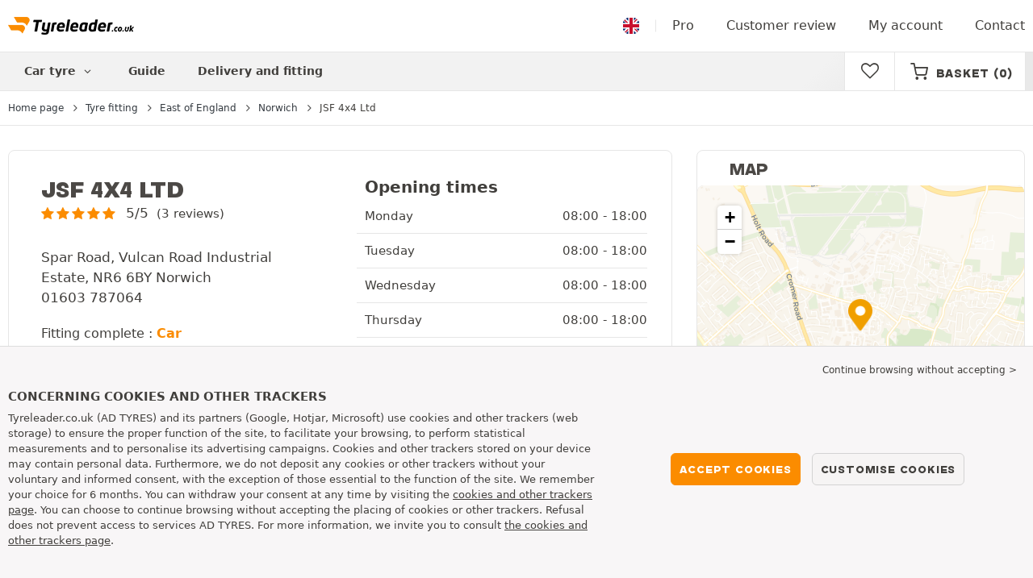

--- FILE ---
content_type: text/html; charset=UTF-8
request_url: https://fitting.tyreleader.co.uk/east-of-england/norwich/6275
body_size: 8724
content:

<!DOCTYPE html>
<html lang="en-GB">
<head>
    <script>
        window.SITE_CDN_ASSETS = 'https\u003A\/\/cdn.tiresleader.com';
        window.dataLayer = window.dataLayer || [];
        window.FETCH_WITH_CREDENTIALS = true;
            </script><script>
            dataLayer.push({'ad_storage': 'denied', 'analytics_storage': 'denied', 'functional_storage': 'denied'});
            (function(w,d,s,l,i){w[l]=w[l]||[];w[l].push({'gtm.start':
                    new Date().getTime(),event:'gtm.js'});var f=d.getElementsByTagName(s)[0],
                j=d.createElement(s),dl=l!='dataLayer'?'&l='+l:'';j.async=true;j.src=
                'https://www.googletagmanager.com/gtm.js?id='+i+dl;f.parentNode.insertBefore(j,f);
            })(window,document,'script','dataLayer','GTM-TQFRQJ4');
        </script>
        <link href="https://www.googletagmanager.com" rel="preconnect" crossorigin>
        <link rel="dns-prefetch" href="https://www.googletagmanager.com"><meta charset="UTF-8">
            <meta name="viewport" content="width=device-width, initial-scale=1">
        <meta name="format-detection" content="telephone=no">
    <link rel="preconnect" href="https://cdn.tiresleader.com" />
    <link rel="preload" href="https://cdn.tiresleader.com/build/fonts/fontello.0713ef01.woff2" as="font" type="font/woff2" crossorigin="anonymous" />
    <link rel="preload" href="https://cdn.tiresleader.com/build/fonts/humansans-black.92a20098.woff2" as="font" type="font/woff2" crossorigin="anonymous" />
            <title>Tyre fitting in Norwich, JSF 4x4 Ltd - TyreLeader.co.uk</title>
        <meta name="description" content="JSF 4x4 Ltd deals with tyre fitting in Norwich (NR6 6BY). View the opening times, rates and reviews before making your decision"/>

    <link rel="apple-touch-icon" sizes="57x57" href="https://cdn.tiresleader.com/static/img/favicon/orange/57x57.png">
    <link rel="apple-touch-icon" sizes="60x60" href="https://cdn.tiresleader.com/static/img/favicon/orange/60x60.png">
    <link rel="apple-touch-icon" sizes="72x72" href="https://cdn.tiresleader.com/static/img/favicon/orange/72x72.png">
    <link rel="apple-touch-icon" sizes="76x76" href="https://cdn.tiresleader.com/static/img/favicon/orange/76x76.png">
    <link rel="apple-touch-icon" sizes="114x114" href="https://cdn.tiresleader.com/static/img/favicon/orange/114x114.png">
    <link rel="apple-touch-icon" sizes="120x120" href="https://cdn.tiresleader.com/static/img/favicon/orange/120x120.png">
    <link rel="apple-touch-icon" sizes="144x144" href="https://cdn.tiresleader.com/static/img/favicon/orange/144x144.png">
    <link rel="apple-touch-icon" sizes="152x152" href="https://cdn.tiresleader.com/static/img/favicon/orange/152x152.png">
    <link rel="apple-touch-icon" sizes="180x180" href="https://cdn.tiresleader.com/static/img/favicon/orange/180x180.png">
    <link rel="icon" type="image/png" sizes="16x16" href="https://cdn.tiresleader.com/static/img/favicon/orange/16x16.png">
    <link rel="icon" type="image/png" sizes="32x32" href="https://cdn.tiresleader.com/static/img/favicon/orange/32x32.png">
    <link rel="icon" type="image/png" sizes="96x96" href="https://cdn.tiresleader.com/static/img/favicon/orange/96x96.png">
    <link rel="icon" type="image/png" sizes="192x192" href="https://cdn.tiresleader.com/static/img/favicon/orange/192x192.png">
    <link rel="mask-icon" href="https://cdn.tiresleader.com/static/img/favicon/orange/safari-pinned-tab.svg" color="#fb8c00">
    <meta name="msapplication-TileColor" content="#da532c">
    <meta name="msapplication-TileImage" content="https://cdn.tiresleader.com/static/img/favicon/orange/144x144.png">

            <link rel="canonical" href="https://fitting.tyreleader.co.uk/east-of-england/norwich/6275"/>
    
    
                
            
    
                <link rel="stylesheet" href="https://cdn.tiresleader.com/build/fonts.8e84c70c.css">
        <link rel="stylesheet" href="https://cdn.tiresleader.com/build/app.4d83c891.css">
    
    <link rel="stylesheet" href="https://cdn.tiresleader.com/build/garage.a55c0150.css">

            <script src="https://cdn.tiresleader.com/build/runtime.7acec2f8.js" defer></script><script src="https://cdn.tiresleader.com/build/3066.529b0ec1.js" defer></script><script src="https://cdn.tiresleader.com/build/3063.9d73ba53.js" defer></script><script src="https://cdn.tiresleader.com/build/8126.4986e67a.js" defer></script><script src="https://cdn.tiresleader.com/build/2656.72f61be2.js" defer></script><script src="https://cdn.tiresleader.com/build/app.f225c5ef.js" defer></script>
    </head>
<body class="lang-en page-garage">
    <noscript><iframe src="https://www.googletagmanager.com/ns.html?id=GTM-TQFRQJ4&ad_storage=denied&analytics_storage=denied&functional_storage=denied" height="0" width="0" style="display:none;visibility:hidden"></iframe></noscript>
    <header class="main-header bg-white">
        

<div data-controller="menu-mobile" data-menu-mobile-url-value="https://www.tyreleader.co.uk/ajax/menu">
    <div class="container-xl d-flex align-items-center">
        <div class="toggle-menu d-md-none" data-action="click->menu-mobile#toggle">
            <div></div>
        </div>
        <div class="main-header__logo w-100 d-flex justify-content-center d-md-block" itemscope itemtype="https://schema.org/Organization">
            <a href="//www.tyreleader.co.uk/" itemprop="url">
                <picture>
                    <source srcset="https://cdn.tiresleader.com/build/images/common/logo/site/orange/tyreleader.co.uk.webp 1x, https://cdn.tiresleader.com/build/images/common/logo/site/orange/tyreleader.co.uk.svg 2x" type="image/webp" />
                    <img src="https://cdn.tiresleader.com/build/images/common/logo/site/orange/tyreleader.co.uk.png" class="d-block img-fluid" alt="tyreleader.co.uk" width="156" height="22" itemprop="logo"/>
                </picture>
            </a>
        </div>
        <div class="main-header__top__menu d-none d-md-flex ms-auto">
            <a href="//www.tyreleader.co.uk/country" class="main-header__top--flag">
                <img src="https://cdn.tiresleader.com/build/images/common/flag/flags-icons/1x1/gb.svg" loading="lazy" alt="GREAT-BRITAIN" width="22" height="22"/>
            </a>
                            <a href="//www.tyreleader.co.uk/pro/">Pro</a>
            
            <a href="//www.tyreleader.co.uk/reviews">Customer review</a>

                            <a href="//www.tyreleader.co.uk/my-account/">My account</a>
                <a href="//www.tyreleader.co.uk/contact">Contact</a>
                    </div>

        
        <div class="main-header__top__menu d-flex d-md-none">
            <a
                href="//www.tyreleader.co.uk/favorites"
                class="favorites-icon"
                data-favorites="0"
                data-controller="favorites--toggle"
                data-action="toggle_favorite@window->favorites--toggle#updateCounter"
            >
                <i class="fa"></i>
            </a>
        </div>

        <div class="main-header__top__menu d-flex d-md-none">
            <a href="//www.tyreleader.co.uk/cart/">
                <i
                    class="fa fa-cart"
                    data-counter=""
                    data-controller="counter" data-counter-run-value="false" data-counter-path-value="//www.tyreleader.co.uk/ajax/cart/counter" data-counter-mobile-value="true" data-counter-zero-value="1" data-counter-dispatch-value="cart"
                    data-action="emitter:counter-cart@window->counter#refresh emitter:update-badge-cart@window->counter#refresh"
                ></i>
            </a>
        </div>
    </div>
    <div class="main-header__menu position-relative">
        <div class="container-xl d-flex">
                                                            
<nav class="main-header__menu__nav fw-bold" data-controller="toggle menu" data-toggle-selectors-value="[{&quot;menu--hover&quot;:&quot;body&quot;}]" data-menu-selector-value=".nav-item__active">
    <ul class="d-flex h-100 align-items-center" data-menu-target="scroller">
        <li class="d-none d-lg-flex menu-hover" data-action="mouseenter->toggle#add mouseleave->toggle#remove">
            <a  role="button" class="menu-hover__title">
                Car tyre
                <i class="fa fa-angle-down"></i>
            </a>
            
<div class="menu-hover__content">
                    <div >
            <a href="https://www.tyreleader.co.uk/car-tyres/">
                Search by size
            </a>
            <a href="https://www.tyreleader.co.uk/car-tyres/">
                Search by brand
            </a>
            <a href="https://cars.tyreleader.co.uk/tyres/">
                Search by vehicle
            </a>
        </div>
                    </div>

        </li>

        
        
        <li class="d-lg-none">
            <a href="//www.tyreleader.co.uk/car-tyres/">
                Car
            </a>
        </li>

        
        
        
        
        
        
        
        <li>
            <a href="//www.tyreleader.co.uk/tyres-advices/">
                Guide
            </a>
        </li>

        <li>
            <a class="nav-item__active" href="/">
                Delivery and fitting
            </a>
        </li>
    </ul>
</nav>

            <div class="d-none d-md-flex ms-auto bg-white">
                
                <div class="main-header__user-item d-flex align-items-center">
                    <a
                        href="//www.tyreleader.co.uk/favorites"
                        class="favorites-icon"
                        data-favorites="0"
                        data-controller="favorites--toggle"
                        data-action="toggle_favorite@window->favorites--toggle#updateCounter"
                    >
                        <i class="fa"></i>
                    </a>
                </div>
                <div
                        class="main-header__user-item d-flex align-items-center position-relative"
                        data-controller="cart--popover" data-cart--popover-url-value="//www.tyreleader.co.uk/ajax/cart/resume-product" data-cart--popover-reload-value="1" data-cart--popover-default-reload-value="false" data-cart--popover-loading-class="text-center"
                        data-action="emitter:update-badge-cart@window->cart--popover#refresh emitter:counter-cart->cart--popover#cartIsEmpty"
                >
                    <a href="//www.tyreleader.co.uk/cart/" class="font-heading text-uppercase">
                        <i class="fa fa-cart"></i>
                        <span class="d-none d-xl-inline">Basket</span>
                        <span
                                data-controller="counter" data-counter-run-value="false" data-counter-path-value="//www.tyreleader.co.uk/ajax/cart/counter" data-counter-prefix-value="(" data-counter-suffix-value=")" data-counter-zero-value="1" data-counter-dispatch-value="cart"
                                data-action="emitter:update-badge-cart@window->counter#refresh"
                        >
                                                            (0)
                                                    </span>
                    </a>
                    <div class="cart-popover popover__list d-none fw-normal text-body font-reset" data-cart--popover-target="content">
                        <div class="text-center px-4 py-4">
                            Your cart is empty
                        </div>
                    </div>
                </div>
            </div>
        </div>
    </div>
</div>

    </header>
<div class="main-container">
                <div class="border-bottom">
            <div class="container">
                    
    


    <nav aria-label="breadcrumb" class="d-flex align-items-center breadcrumb " >
                <ol class="d-flex align-items-center flex-wrap" itemscope itemtype="https://schema.org/BreadcrumbList">
                                    <li class="breadcrumb__item" itemscope itemprop="itemListElement" itemtype="https://schema.org/ListItem">
                    <a itemprop="item" href="//www.tyreleader.co.uk/" title="Home page">
                <span itemprop="name">Home page</span>
            </a>
                <i class="fa fa-angle-right"></i>
        <meta itemprop="position" content="1" />
    </li>

                                    <li class="breadcrumb__item" itemscope itemprop="itemListElement" itemtype="https://schema.org/ListItem">
                    <a itemprop="item" href="/" title="Tyre fitting">
                <span itemprop="name">Tyre fitting</span>
            </a>
                <i class="fa fa-angle-right"></i>
        <meta itemprop="position" content="2" />
    </li>

                                    <li class="breadcrumb__item" itemscope itemprop="itemListElement" itemtype="https://schema.org/ListItem">
                    <a itemprop="item" href="/east-of-england/" title="East of England">
                <span itemprop="name">East of England</span>
            </a>
                <i class="fa fa-angle-right"></i>
        <meta itemprop="position" content="3" />
    </li>

                                    <li class="breadcrumb__item" itemscope itemprop="itemListElement" itemtype="https://schema.org/ListItem">
                    <a itemprop="item" href="/east-of-england/norwich" title="Norwich">
                <span itemprop="name">Norwich</span>
            </a>
                <i class="fa fa-angle-right"></i>
        <meta itemprop="position" content="4" />
    </li>

                                    <li class="breadcrumb__item" itemscope itemprop="itemListElement" itemtype="https://schema.org/ListItem">
                    <span itemprop="name">JSF 4x4 Ltd</span>
                
        <meta itemprop="position" content="5" />
    </li>

                    </ol>
    </nav>


            </div>
        </div>
            <div
            class="container py-3"
            data-controller="garage-maps scrollto" data-garage-maps-latitude-value="52.66098022" data-garage-maps-longitude-value="1.28667045" data-garage-maps-zoom-value="13" data-garage-maps-country-value="gb"
            data-id="6275"
            data-name="JSF 4x4 Ltd"
            data-latitude="52.66098022"
            data-longitude="1.28667045"
            data-infowindow="JSF 4X4 LTD"
            data-garage-maps-target="garage"
    >
        <div class="row" itemscope itemtype="https://schema.org/AutomotiveBusiness">
            <div class="col-12 col-lg-8 pe-2 garage-col-left">
                <div class="garage-block-content rounded-bordered mb-2 pb-0">
                    <div class="row">
                        <div class="col-12 col-lg-6">
                            <div class="px-2">
                                <h1 class="h3 pt-1 mb-0" itemprop="name">JSF 4x4 Ltd</h1>
                                                                                                        <div>
                                        <div class="mb-2">

                                            <a
                                                    role="button"
                                                    data-href="#reviews"
                                                    data-action="scrollto#go"
                                            >
                                        <span class="review-rating__stars d-inline-block">
                                            
    <div class="star-rating d-flex  " itemprop="aggregateRating" itemscope itemtype="https://schema.org/AggregateRating">
                    <meta itemprop="ratingValue" content="5"/>
            <meta itemprop="ratingCount" content="3"/>
                            <meta itemprop="itemReviewed" content="JSF 4x4 Ltd" />
                            
                            <i class="text-primary fa fa-star"></i>
                            <i class="text-primary fa fa-star"></i>
                            <i class="text-primary fa fa-star"></i>
                            <i class="text-primary fa fa-star"></i>
                            <i class="text-primary fa fa-star"></i>
            
        
                    </div>

                                        </span>
                                                <span class="review-rating__number d-inline-block">
                                            <span class="fs-large">5/5</span>
                                        </span>
                                                <span class="d-inline-block fs-small">
                                            (3 reviews)
                                        </span>
                                            </a>
                                        </div>
                                    </div>
                                
                                <div class="pt-1">
                                    <div itemprop="address">
                                        Spar Road, Vulcan Road Industrial Estate, NR6 6BY Norwich
                                    </div>
                                                                            <span itemprop="telephone">01603 787064</span>
                                                                    </div>

                                
                                
                                                                    <div class="mt-2 mb-2 fs-medium">
                                        Fitting complete :
                                                                                <a
                                                role="button"
                                                class="fw-medium"
                                                data-href="#auto"
                                                data-action="scrollto#go"
                                        >Car</a>                                                                            </div>
                                
                                <div class="mt-1 mb-lg-3 d-flex">
                                                                                                        </div>
                            </div>
                        </div>
                        <div class="col-12 col-lg-6">
                            <div class="garage-infos-background px-2 pt-1">
                                                                    <div class="mb-2">
                                        <div class="fw-bold fs-xlarge">
                                            Opening times
                                        </div>
                                                                                    <div class="row py-1 fs-small border-bottom">
                                                <div class="garage-schedule__day">
                                                    Monday
                                                </div>
                                                <div class="col">
                                                    <div class="row text-end">
                                                                                                                                                                                    <div class="px-0">
                                                                                                                                            <span>08:00 -</span>
                                                                    
                                                                    
                                                                    
                                                                                                                                            18:00
                                                                                                                                    </div>
                                                                                                                                                                        </div>
                                                </div>
                                            </div>
                                                                                    <div class="row py-1 fs-small border-bottom">
                                                <div class="garage-schedule__day">
                                                    Tuesday
                                                </div>
                                                <div class="col">
                                                    <div class="row text-end">
                                                                                                                                                                                    <div class="px-0">
                                                                                                                                            <span>08:00 -</span>
                                                                    
                                                                    
                                                                    
                                                                                                                                            18:00
                                                                                                                                    </div>
                                                                                                                                                                        </div>
                                                </div>
                                            </div>
                                                                                    <div class="row py-1 fs-small border-bottom">
                                                <div class="garage-schedule__day">
                                                    Wednesday
                                                </div>
                                                <div class="col">
                                                    <div class="row text-end">
                                                                                                                                                                                    <div class="px-0">
                                                                                                                                            <span>08:00 -</span>
                                                                    
                                                                    
                                                                    
                                                                                                                                            18:00
                                                                                                                                    </div>
                                                                                                                                                                        </div>
                                                </div>
                                            </div>
                                                                                    <div class="row py-1 fs-small border-bottom">
                                                <div class="garage-schedule__day">
                                                    Thursday
                                                </div>
                                                <div class="col">
                                                    <div class="row text-end">
                                                                                                                                                                                    <div class="px-0">
                                                                                                                                            <span>08:00 -</span>
                                                                    
                                                                    
                                                                    
                                                                                                                                            18:00
                                                                                                                                    </div>
                                                                                                                                                                        </div>
                                                </div>
                                            </div>
                                                                                    <div class="row py-1 fs-small border-bottom">
                                                <div class="garage-schedule__day">
                                                    Friday
                                                </div>
                                                <div class="col">
                                                    <div class="row text-end">
                                                                                                                                                                                    <div class="px-0">
                                                                                                                                            <span>08:00 -</span>
                                                                    
                                                                    
                                                                    
                                                                                                                                            18:00
                                                                                                                                    </div>
                                                                                                                                                                        </div>
                                                </div>
                                            </div>
                                                                                    <div class="row py-1 fs-small border-bottom">
                                                <div class="garage-schedule__day">
                                                    Saturday
                                                </div>
                                                <div class="col">
                                                    <div class="row text-end">
                                                                                                                    <div class="px-0">Closed</div>
                                                                                                            </div>
                                                </div>
                                            </div>
                                                                                    <div class="row py-1 fs-small border-bottom">
                                                <div class="garage-schedule__day">
                                                    Sunday
                                                </div>
                                                <div class="col">
                                                    <div class="row text-end">
                                                                                                                    <div class="px-0">Closed</div>
                                                                                                            </div>
                                                </div>
                                            </div>
                                                                            </div>

                                                                                                    <div class="choose-garage">
                                    


    
        <form name="choose_garage" method="post" action="/ajax/garage-montage/choose" data-controller="cart--add" data-cart--add-modal-query-selector-value="#modal-choose-garage" data-action="submit-&gt;cart--add#submit">
    <input type="hidden" name="choose_garage[garage]" value="6275" />
                            <button type="submit" class="btn btn-primary-enhance d-block mx-auto">Select this garage</button>
            
    <input type="hidden" id="choose_garage_redirect"name="choose_garage[redirect]" /></form>

                                </div>
                            </div>
                        </div>
                    </div>
                </div>
                                    <div class="garage-block-content rounded-bordered mb-2">
                        <div class="row px-2 py-1">
                            <h2 class="h3 mb-2">Service rate</h2>
                                                                                                                                                                                                            <div class="alert alert-warning alert-montage-warning py-1 d-flex align-items-center">
                                    <div>
                                        <i class="fa fa-info-circled"></i>
                                    </div>
                                    <div class="px-2">
                                                                                    <div>Maximum rim size accepted in this center : <b>22 inches</b></div>
                                                                            </div>
                                </div>
                            
                                                            <div id="auto" class="mt-1 mb-1 fs-small fw-bold text-uppercase letter-spacing">Car</div>
                                                                                                            <div class="col-price col-12 col-md-6 mb-1 pt-1">
                                            <div class="rounded bg-gray py-1 d-flex justify-content-between h-100 align-items-center">
                                                <div class="fs-medium">
                                                    Steel rims</div>
                                                <div class="fs-xlarge ps-2">
                                                                                                            






            <div class="price__container">
            
            
            <div class="price justify-content-center">
                <span class="price__amount">
                                            
                
    <span class="price__amount--devise">£</span><span class="price__amount--value">12.00</span>

                    
                                    </span>
                            </div>

                    </div>
    
                                                                                                    </div>
                                            </div>
                                        </div>
                                                                                                                            <div class="text-end fs-xsmall mt-1">
                                The rates indicated are for informative purposes only.
                            </div>
                        </div>
                    </div>
                
                                                        <div class="garage-block-content rounded bg-gray mb-2">
                        <div class="px-2 py-1">
                            <h3 class="h5">Rate</h3>

                            <div>
                                <div class="mb-2">

                                    <a
                                            role="button"
                                            data-href="#reviews"
                                            data-action="scrollto#go"
                                    >
                                        <span class="review-rating__stars d-inline-block">
                                            
    <div class="star-rating d-flex  ">
                
                            <i class="text-primary fa fa-star"></i>
                            <i class="text-primary fa fa-star"></i>
                            <i class="text-primary fa fa-star"></i>
                            <i class="text-primary fa fa-star"></i>
                            <i class="text-primary fa fa-star"></i>
            
        
                    </div>

                                        </span>
                                        <span class="review-rating__number d-inline-block">
                                            <span class="fs-large">5/5</span>
                                        </span>
                                        <span class="d-inline-block fs-small">
                                            (3 reviews)
                                        </span>
                                    </a>
                                </div>
                            </div>

                                                                                                                                                                                                                                                                                        <div class="row">
                                <div class="col-12 col-lg-6">
                                                                                                                    <div class="d-flex align-items-end justify-content-between border-bottom py-1">
                                        <div class="fs-xsmall">
                                            Professionalism
                                        </div>
                                        <div class="review-rating__stars fs-xsmall">
                                            
    <div class="star-rating d-flex  ">
                
                            <i class="text-primary fa fa-star"></i>
                            <i class="text-primary fa fa-star"></i>
                            <i class="text-primary fa fa-star"></i>
                            <i class="text-primary fa fa-star"></i>
                            <i class="text-primary fa fa-star"></i>
            
        
                    </div>

                                        </div>
                                    </div>
                                                                                                                    <div class="d-flex align-items-end justify-content-between border-bottom py-1">
                                        <div class="fs-xsmall">
                                            Timeliness
                                        </div>
                                        <div class="review-rating__stars fs-xsmall">
                                            
    <div class="star-rating d-flex  ">
                
                            <i class="text-primary fa fa-star"></i>
                            <i class="text-primary fa fa-star"></i>
                            <i class="text-primary fa fa-star"></i>
                            <i class="text-primary fa fa-star"></i>
                            <i class="text-primary fa fa-star"></i>
            
        
                    </div>

                                        </div>
                                    </div>
                                                                                                                    <div class="d-flex align-items-end justify-content-between border-bottom py-1">
                                        <div class="fs-xsmall">
                                            Easy access
                                        </div>
                                        <div class="review-rating__stars fs-xsmall">
                                            
    <div class="star-rating d-flex  ">
                
                            <i class="text-primary fa fa-star"></i>
                            <i class="text-primary fa fa-star"></i>
                            <i class="text-primary fa fa-star"></i>
                            <i class="text-primary fa fa-star"></i>
                            <i class="text-primary fa fa-star-half-alt"></i>
            
        
                    </div>

                                        </div>
                                    </div>
                                                                                                                    <div class="d-flex align-items-end justify-content-between border-bottom py-1">
                                        <div class="fs-xsmall">
                                            Disponibilité RDV
                                        </div>
                                        <div class="review-rating__stars fs-xsmall">
                                            
    <div class="star-rating d-flex  ">
                
                            <i class="text-primary fa fa-star"></i>
                            <i class="text-primary fa fa-star"></i>
                            <i class="text-primary fa fa-star"></i>
                            <i class="text-primary fa fa-star"></i>
                            <i class="text-primary fa fa-star-half-alt"></i>
            
        
                    </div>

                                        </div>
                                    </div>
                                                                                                                        </div>
                                            <div class="col-12 col-lg-6 border-left">
                                                                                <div class="d-flex align-items-end justify-content-between border-bottom py-1">
                                        <div class="fs-xsmall">
                                            Value for money
                                        </div>
                                        <div class="review-rating__stars fs-xsmall">
                                            
    <div class="star-rating d-flex  ">
                
                            <i class="text-primary fa fa-star"></i>
                            <i class="text-primary fa fa-star"></i>
                            <i class="text-primary fa fa-star"></i>
                            <i class="text-primary fa fa-star"></i>
                            <i class="text-primary fa fa-star-half-alt"></i>
            
        
                    </div>

                                        </div>
                                    </div>
                                                                                                                    <div class="d-flex align-items-end justify-content-between border-bottom py-1">
                                        <div class="fs-xsmall">
                                            Service quality
                                        </div>
                                        <div class="review-rating__stars fs-xsmall">
                                            
    <div class="star-rating d-flex  ">
                
                            <i class="text-primary fa fa-star"></i>
                            <i class="text-primary fa fa-star"></i>
                            <i class="text-primary fa fa-star"></i>
                            <i class="text-primary fa fa-star"></i>
                            <i class="text-primary fa fa-star"></i>
            
        
                    </div>

                                        </div>
                                    </div>
                                                                                                                    <div class="d-flex align-items-end justify-content-between border-bottom py-1">
                                        <div class="fs-xsmall">
                                            Home page
                                        </div>
                                        <div class="review-rating__stars fs-xsmall">
                                            
    <div class="star-rating d-flex  ">
                
                            <i class="text-primary fa fa-star"></i>
                            <i class="text-primary fa fa-star"></i>
                            <i class="text-primary fa fa-star"></i>
                            <i class="text-primary fa fa-star"></i>
                            <i class="text-primary fa fa-star"></i>
            
        
                    </div>

                                        </div>
                                    </div>
                                                                                                                    <div class="d-flex align-items-end justify-content-between border-bottom py-1">
                                        <div class="fs-xsmall">
                                            Cleanliness
                                        </div>
                                        <div class="review-rating__stars fs-xsmall">
                                            
    <div class="star-rating d-flex  ">
                
                            <i class="text-primary fa fa-star"></i>
                            <i class="text-primary fa fa-star"></i>
                            <i class="text-primary fa fa-star"></i>
                            <i class="text-primary fa fa-star"></i>
                            <i class="text-primary fa fa-star"></i>
            
        
                    </div>

                                        </div>
                                    </div>
                                                                    </div>
                            </div>

                                                            <div class="mt-2 text-center fs-medium">
                                    <a
                                            role="button"
                                            data-href="#reviews"
                                            data-action="scrollto#go"
                                    >
                                        Overall satisfaction rate : 100
                                        %
                                    </a>
                                </div>
                                                    </div>
                    </div>
                
                <div id="reviews" class="mt-5 mb-2">
                    <h3 class="h5">Customer reviews</h3>

                    <div class="mb-2 fs-small">
                        In order to review this garage, you must have previously placed an order. We inform you that the reviews left on the site are subject to a <a href="//www.tyreleader.co.uk/moderation-charter" target="_blank">control procedure</a>. Reviews are sorted in chronological order only.
                    </div>

                        <div class="rounded-bordered mt-2 mb-2">
        <div class="d-flex justify-content-between">
            <div class="text-uppercase letter-spacing fs-small fw-bold">James S</div>
        </div>

        <div>
            <div class="review-container__rating mb-1 bg-gray">
                <div class="d-inline-block">
                    
    <div class="star-rating d-flex  ">
                
                            <i class="text-primary fa fa-star"></i>
                            <i class="text-primary fa fa-star"></i>
                            <i class="text-primary fa fa-star"></i>
                            <i class="text-primary fa fa-star"></i>
                            <i class="text-primary fa fa-star"></i>
            
        
                    </div>

                </div>
                <div class="review-rating__number d-inline-block font-heading text-black">
                    <span class="fs-xsmall">
                        5/5
                    </span>
                                            <span class="font-base fs-xsmall"> - Audi</span>
                                    </div>
            </div>
        </div>

        <div class="mt-1 mb-1">
            <i class="fa fa-quote-left fs-xlarge text-gray"></i>
            Had tyres delivered and fitted by JSF. 
Very friendly and helpful. 
Did a great job 
Highly recommend 👍
            <i class="review-quote fa fa-quote-left fs-xlarge text-gray"></i>
        </div>

        <div class="mt-2 fs-xsmall">
            <div class="row rounded bg-gray py-1 px-1">
                <div class="col">
                    <span>
                        Would you recommend this centre ? <span class="text-primary text-uppercase">Yes</span>
                    </span>
                </div>
                <div class="col-12 text-end mt-1">
                    <span>
                                                    Review left on 12/08/2025 by James S following a service experience on 07/08/2025
                                            </span>
                    <div class="review-report d-inline-block" data-controller="load-content" data-load-content-url-value="/report-review/120139?redirect=/east-of-england/norwich/6275" data-load-content-modal-value="#modal-report-review" data-load-content-target-selector-value="body" data-load-content-reload-value="true">
                        <a role="button" class="fs-xsmall text-black text-decoration-underline" data-action="load-content#load">
                            Report
                        </a>
                    </div>
                </div>
            </div>
        </div>

                                </div>
    <div class="rounded-bordered mt-2 mb-2">
        <div class="d-flex justify-content-between">
            <div class="text-uppercase letter-spacing fs-small fw-bold">Neil</div>
        </div>

        <div>
            <div class="review-container__rating mb-1 bg-gray">
                <div class="d-inline-block">
                    
    <div class="star-rating d-flex  ">
                
                            <i class="text-primary fa fa-star"></i>
                            <i class="text-primary fa fa-star"></i>
                            <i class="text-primary fa fa-star"></i>
                            <i class="text-primary fa fa-star"></i>
                            <i class="text-primary fa fa-star"></i>
            
        
                    </div>

                </div>
                <div class="review-rating__number d-inline-block font-heading text-black">
                    <span class="fs-xsmall">
                        5/5
                    </span>
                                            <span class="font-base fs-xsmall"> - Mercedes ml</span>
                                    </div>
            </div>
        </div>

        <div class="mt-1 mb-1">
            <i class="fa fa-quote-left fs-xlarge text-gray"></i>
            Great service, thanks guys
            <i class="review-quote fa fa-quote-left fs-xlarge text-gray"></i>
        </div>

        <div class="mt-2 fs-xsmall">
            <div class="row rounded bg-gray py-1 px-1">
                <div class="col">
                    <span>
                        Would you recommend this centre ? <span class="text-primary text-uppercase">Yes</span>
                    </span>
                </div>
                <div class="col-12 text-end mt-1">
                    <span>
                                                    Review posted on 17/10/2023 by Neil.
                                            </span>
                    <div class="review-report d-inline-block" data-controller="load-content" data-load-content-url-value="/report-review/69845?redirect=/east-of-england/norwich/6275" data-load-content-modal-value="#modal-report-review" data-load-content-target-selector-value="body" data-load-content-reload-value="true">
                        <a role="button" class="fs-xsmall text-black text-decoration-underline" data-action="load-content#load">
                            Report
                        </a>
                    </div>
                </div>
            </div>
        </div>

                                </div>
    <div class="rounded-bordered mt-2 mb-2">
        <div class="d-flex justify-content-between">
            <div class="text-uppercase letter-spacing fs-small fw-bold">john lambert</div>
        </div>

        <div>
            <div class="review-container__rating mb-1 bg-gray">
                <div class="d-inline-block">
                    
    <div class="star-rating d-flex  ">
                
                            <i class="text-primary fa fa-star"></i>
                            <i class="text-primary fa fa-star"></i>
                            <i class="text-primary fa fa-star"></i>
                            <i class="text-primary fa fa-star"></i>
                            <i class="text-primary fa fa-star-half-alt"></i>
            
        
                    </div>

                </div>
                <div class="review-rating__number d-inline-block font-heading text-black">
                    <span class="fs-xsmall">
                        4/5
                    </span>
                                            <span class="font-base fs-xsmall"> - ssanyong korando 2.2</span>
                                    </div>
            </div>
        </div>

        <div class="mt-1 mb-1">
            <i class="fa fa-quote-left fs-xlarge text-gray"></i>
            excellent job
            <i class="review-quote fa fa-quote-left fs-xlarge text-gray"></i>
        </div>

        <div class="mt-2 fs-xsmall">
            <div class="row rounded bg-gray py-1 px-1">
                <div class="col">
                    <span>
                        Would you recommend this centre ? <span class="text-primary text-uppercase">Yes</span>
                    </span>
                </div>
                <div class="col-12 text-end mt-1">
                    <span>
                                                    Review posted on 25/10/2019 by john lambert.
                                            </span>
                    <div class="review-report d-inline-block" data-controller="load-content" data-load-content-url-value="/report-review/69844?redirect=/east-of-england/norwich/6275" data-load-content-modal-value="#modal-report-review" data-load-content-target-selector-value="body" data-load-content-reload-value="true">
                        <a role="button" class="fs-xsmall text-black text-decoration-underline" data-action="load-content#load">
                            Report
                        </a>
                    </div>
                </div>
            </div>
        </div>

                                </div>


                </div>
                                    <div class="rounded bg-gray mb-2">
                        <div class="mb-1 text-uppercase letter-spacing fs-small fw-bold">
                            Rate this garage.
                        </div>
                        <div class="fs-xsmall">
                            To review the JSF 4x4 Ltd , you first have <a href="//www.tyreleader.co.uk/my-account/" class="clink">to log-in</a>.
                        </div>
                    </div>
                            </div>
            <div class="col-12 col-lg-4">
                <div class="rounded-bordered mb-2 ps-0 pe-0 pb-0 pt-1">
                    <h3 class="h5 garage-block-map">Map</h3>
                    <div
                            class="garage-map-container w-100 h-100 overflow-hidden rounded ps-0 pe-0 pb-0"
                            data-garage-maps-target="mapContainer"
                    >
                    </div>
                </div>
                                    <div class="py-1">
                        <h3 class="h5 mb-0 pb-2 border-bottom">Centres in the area</h3>

                                                                                <div class="py-2 border-bottom">
                                <div class="d-flex justify-content-between">
                                    <a class="text-black" href="/east-of-england/norwich/6675">
                                        <div class="fs-small fw-bold">
                                            HMT
                                        </div>
                                        <div class="fs-xsmall">
                                            VULCAN ROAD SOUTH <br/>
                                            NR66AE Norwich
                                        </div>
                                    </a>
                                    <div>
                                        <div class="d-flex justify-content-end">
                                            <div class="garage-distance-badge rounded bg-gray px-1 fs-small fw-bold">
                                                to
                                                1
                                                km
                                            </div>
                                        </div>
                                                                            </div>
                                </div>
                            </div>
                                                                                <div class="py-2 border-bottom">
                                <div class="d-flex justify-content-between">
                                    <a class="text-black" href="/east-of-england/norwich/6274">
                                        <div class="fs-small fw-bold">
                                            Express Service (Duff Morgan)
                                        </div>
                                        <div class="fs-xsmall">
                                            Whiffler Rd <br/>
                                            NR3 2AN Norwich
                                        </div>
                                    </a>
                                    <div>
                                        <div class="d-flex justify-content-end">
                                            <div class="garage-distance-badge rounded bg-gray px-1 fs-small fw-bold">
                                                to
                                                1
                                                km
                                            </div>
                                        </div>
                                                                            </div>
                                </div>
                            </div>
                                                                                <div class="py-2 border-bottom">
                                <div class="d-flex justify-content-between">
                                    <a class="text-black" href="/east-of-england/norwich/5380">
                                        <div class="fs-small fw-bold">
                                            HAVERS TYRES
                                        </div>
                                        <div class="fs-xsmall">
                                            HAVERS ROAD <br/>
                                            NR3 2DU Norwich
                                        </div>
                                    </a>
                                    <div>
                                        <div class="d-flex justify-content-end">
                                            <div class="garage-distance-badge rounded bg-gray px-1 fs-small fw-bold">
                                                to
                                                2
                                                km
                                            </div>
                                        </div>
                                                                                                                                <div class="review-rating__stars d-inline-block mt-1">
                                                
    <div class="star-rating d-flex  ">
                
                            <i class="text-primary fa fa-star"></i>
                            <i class="text-primary fa fa-star"></i>
                            <i class="text-primary fa fa-star"></i>
                            <i class="text-primary fa fa-star"></i>
                            <i class="text-primary fa fa-star-half-alt"></i>
            
        
                    </div>

                                            </div>
                                                                            </div>
                                </div>
                            </div>
                                                                                <div class="py-2 border-bottom">
                                <div class="d-flex justify-content-between">
                                    <a class="text-black" href="/east-of-england/norwich/6273">
                                        <div class="fs-small fw-bold">
                                            City Tyre Services (Norwich) Ltd
                                        </div>
                                        <div class="fs-xsmall">
                                            Unit 19 St. Marys Works <br/>
                                            NR3 1QA Norwich
                                        </div>
                                    </a>
                                    <div>
                                        <div class="d-flex justify-content-end">
                                            <div class="garage-distance-badge rounded bg-gray px-1 fs-small fw-bold">
                                                to
                                                2
                                                km
                                            </div>
                                        </div>
                                                                            </div>
                                </div>
                            </div>
                                            </div>
                            </div>
        </div>
    </div>
</div>
    <footer class="main-footer">
        <div class="main-footer__top container-xl">
    <div class="row">
        <div class="col-lg-3 mt-4">
            <div class="main-footer__network d-flex justify-content-center w-100">
                <a href="//www.tyreleader.co.uk/" class="mb-4">
                    <picture class="main-footer__logo">
                        <source srcset="https://cdn.tiresleader.com/build/images/common/logo/site/orange/tyreleader.co.uk.webp 1x, https://cdn.tiresleader.com/build/images/common/logo/site/orange/tyreleader.co.uk.svg 2x" type="image/webp" />
                        <img src="https://cdn.tiresleader.com/build/images/common/logo/site/orange/tyreleader.co.uk.png" alt="tyreleader.co.uk"
                             loading="lazy" width="156" height="22"/>
                    </picture>
                </a>
            </div>
            <div class="d-flex justify-content-center">
                    <a class="note-widget"  href="//www.tyreleader.co.uk/reviews" title="See all reviews"
        >
                <div class="note-widget__stars-container">
                            <i class="fa fa-star"></i>
                            <i class="fa fa-star"></i>
                            <i class="fa fa-star"></i>
                            <i class="fa fa-star"></i>
                            <i class="fa fa-star-half-alt"></i>
                    </div>
        <p class="text-center">Rating <b>4.83</b> out of <b>5</b> | <b>59711</b> reviews</p>
    </a>

            </div>
        </div>
        <div class="col-lg-5">
            <div class="row">
                <div class="main-footer__menu col-sm-6 mt-4">
                    <div class="h3 mb-2">Quick links</div>
                    <ul>
                                                    <li><a href="//www.tyreleader.co.uk/tyre-warranty">Tyre warranty</a></li>
                                                <li>
                            <a href="//www.tyreleader.co.uk/tyres-advices/">Tyre guide</a>
                        </li>
                        <li><a href="//www.tyreleader.co.uk/reviews">Reviews</a></li>
                        <li>
                            <a href="//www.tyreleader.co.uk/pro/registration">Register garage</a>
                        </li>
                        <li>
                            <a href="//www.tyreleader.co.uk/legal-notice/">Legal notice</a>
                        </li>
                        <li><a href="//www.tyreleader.co.uk/terms-and-conditions">Terms and conditions</a></li>
                        <li><a href="//www.tyreleader.co.uk/country">Country</a></li>
                        <li><a href="//www.tyreleader.co.uk/privacy-policy">Privacy Policy</a></li>
                        <li><a href="//www.tyreleader.co.uk/cookies">Cookies</a></li>
                    </ul>
                </div>
                <div class="main-footer__menu col-sm-6 mt-4">
                    <div class="h3 mb-2">Information</div>
                    <ul>
                                                    <li><a href="//www.tyreleader.co.uk/car-tyres/">Car tyre</a></li>
                                                                                                                                                <li>
                            <a href="//www.tyreleader.co.uk/tyres-advices/">Tyre guide</a>
                        </li>
                                                    <li><a href="/">Delivery and fitting</a></li>
                                            </ul>
                </div>
            </div>
        </div>
        <div class="main-footer__contact col-lg-4 d-flex mt-4 gap-2">
            <div>
                <div class="h3 mb-2">Customer services</div>
                <ul>
                    <li><span>Mon-Fri 8am-4pm</span></li>
                                            <li class="main-footer__contact__button">
                            <a href="https://api.whatsapp.com/send?phone=447360546394"
                               target="_blank" rel="noopener noreferrer"
                               class="main-footer__button whatsapp d-flex">
                                <div class="d-flex justify-content-center">
                                    <img src="https://cdn.tiresleader.com/build/images/twilio/whatsapp.svg" width="30" height="30"
                                         loading="lazy" alt="WhatsApp logo"/>
                                </div>
                                WhatsApp
                            </a>
                        </li>
                                                                <li class="main-footer__contact__button">
                            <a href="https://m.me/tyreleadercouk" target="_blank" rel="noopener noreferrer"
                               class="main-footer__button messenger d-flex">
                                <img src="https://cdn.tiresleader.com/build/images/twilio/messenger.svg" width="30" height="30"
                                     loading="lazy" alt="Messenger logo"/>
                                Messenger
                            </a>
                        </li>
                                        <li><a href="//www.tyreleader.co.uk/contact">Contact</a></li>
                    <li><a href="//www.tyreleader.co.uk/faq/">FAQ</a></li>
                </ul>
            </div>
        </div>
    </div>
</div>

<div class="main-footer__payments container-md pb-2">
    <div class="row">
        <div class="main-footer__payments__button d-flex justify-content-center col-4 col-md">
            <picture>
                <source srcset="https://cdn.tiresleader.com/build/images/layout/footer/visa.webp" type="image/webp">
                <img src="https://cdn.tiresleader.com/build/images/layout/footer/visa.png" alt="Visa" class="img-fluid" loading="lazy" width="106" height="31" />
            </picture>
        </div>
        <div class="main-footer__payments__button d-flex justify-content-center col-4 col-md">
            <picture>
                <source srcset="https://cdn.tiresleader.com/build/images/layout/footer/mastercard.webp" type="image/webp">
                <img src="https://cdn.tiresleader.com/build/images/layout/footer/mastercard.png" alt="Mastercard" class="img-fluid" loading="lazy" width="106" height="31" />
            </picture>
        </div>
        <div class="main-footer__payments__button d-flex justify-content-center col-4 col-md">
            <picture>
                <source srcset="https://cdn.tiresleader.com/build/images/layout/footer/maestro.webp" type="image/webp">
                <img src="https://cdn.tiresleader.com/build/images/layout/footer/maestro.png" alt="Maestro" class="img-fluid" loading="lazy" width="106" height="31" />
            </picture>
        </div>
        <div class="main-footer__payments__button d-flex justify-content-center col-4 col-md">
            <picture>
                <source srcset="https://cdn.tiresleader.com/build/images/layout/footer/visa-electron.webp" type="image/webp">
                <img src="https://cdn.tiresleader.com/build/images/layout/footer/visa-electron.png" alt="Visa electron" class="img-fluid" loading="lazy" width="106" height="31" />
            </picture>
        </div>
                                    <div class="main-footer__payments__button d-flex justify-content-center col-4 col-md">
                <picture>
                    <source srcset="https://cdn.tiresleader.com/build/images/layout/footer/apple_pay.webp" type="image/webp">
                    <img src="https://cdn.tiresleader.com/build/images/layout/footer/apple_pay.png" alt="Apple Pay" class="img-fluid" width="106" height="31" loading="lazy" />
                </picture>
            </div>
                                                        <div class="main-footer__payments__button d-flex justify-content-center col-4 col-md">
            <picture>
                                    <source srcset="https://cdn.tiresleader.com/build/images/layout/footer/banktransfer.webp" type="image/webp">
                    <img src="https://cdn.tiresleader.com/build/images/layout/footer/banktransfer.png" alt="Bank transfer" class="img-fluid" loading="lazy" width="106" height="31" />
                            </picture>
        </div>
    </div>
</div>


    </footer>

            <div class="content-bottom-fullwidth" data-controller="rgpd toggle" data-rgpd-version-value="1">
    <div class="continue text-end">
        <a role="button" class="c-pointer" data-action="click->rgpd#rejectAll">
            Continue browsing without accepting &gt;
        </a>
    </div>
    <div class="container-lg">
        <div class="row flex-wrap">
            <div class="col-md-7 content-bottom-fullwidth__text">
                <div>
                    <div class="h5">Concerning cookies and other trackers</div>
Tyreleader.co.uk (AD TYRES) and its partners (Google, Hotjar, Microsoft) use cookies and other trackers (web storage) to ensure the proper function of the site, to facilitate your browsing, to perform statistical measurements and to personalise its advertising campaigns. Cookies and other trackers stored on your device may contain personal data. Furthermore, we do not deposit any cookies or other trackers without your voluntary and informed consent, with the exception of those essential to the function of the site. We remember your choice for 6 months. You can withdraw your consent at any time by visiting the <a href="//www.tyreleader.co.uk/cookies">cookies and other trackers page</a>. You can choose to continue browsing without accepting</span> the placing of cookies or other trackers. Refusal does not prevent access to services AD TYRES. For more information, we invite you to consult <a href="//www.tyreleader.co.uk/cookies">the cookies and other trackers page</a>.
                </div>
                <div class="content-bottom-fullwidth__more d-sm-none btn--icon-start"
                        data-action="click->toggle#toggle"
                     data-target=".content-bottom-fullwidth__text"
                     data-class="content-bottom-fullwidth__text--expanded"
                >
                    <i class="fa fa-angle-down"></i>
                </div>
            </div>
            <div class="col-md-5 d-flex justify-content-center align-content-center align-items-center flex-wrap">
                <button type="button" class="content-bottom-button btn btn-primary text-uppercase text-nowrap" data-action="rgpd#acceptAll">
                    Accept cookies
                </button>
                <a class="content-bottom-button btn btn-secondary text-uppercase text-nowrap" href="//www.tyreleader.co.uk/personalise-your-cookies">
                    Customise cookies
                </a>
            </div>
        </div>
    </div>
</div>

    
    
    <div id="twilio-toggle-container" data-controller="twilio-widget">
        <div class="d-flex align-items-center justify-content-center c-pointer position-relative bg-primary text-white toggle" data-twilio-widget-target="toggler" data-action="click->twilio-widget#clickToggler">
            <img src="https://cdn.tiresleader.com/build/images/twilio/chat-toggle.svg" alt="LiveChat" />
            <i class="fa fa-cancel d-none"></i>
        </div>
        <div class="services-container">
            <div class="services d-none" data-twilio-widget-target="services">
                                    <a class="d-flex mb-1 align-items-center justify-content-center c-pointer service whatsapp" href="https://api.whatsapp.com/send?phone=447360546394" target="_blank" rel="noopener noreferrer">
                        <img src="https://cdn.tiresleader.com/build/images/twilio/whatsapp.svg" width="40" height="40" alt="Whatsapp" />
                    </a>
                                                    <a class="d-flex mb-1 align-items-center justify-content-center c-pointer service messenger" href="https://m.me/tyreleadercouk" target="_blank" rel="noopener noreferrer">
                        <img src="https://cdn.tiresleader.com/build/images/twilio/messenger.svg" width="40" height="40" alt="Messenger" />
                    </a>
                            </div>
        </div>
    </div>


    

    
</body>
</html>


--- FILE ---
content_type: text/css
request_url: https://cdn.tiresleader.com/build/garage.a55c0150.css
body_size: 794
content:
.fa-ok-1:before{content:""}.fa-info-circled-1:before{content:""}.fa-arrows-cw:before{content:"💳"}.fa-credit-card:before{content:"📥"}.review__form textarea{min-height:150px}.review-container{border-radius:10px}.review-container__rating{border-radius:5px;display:inline-block;padding:2px 10px}.review-quote:before{transform:scaleX(-1)}.review-author__container{align-items:center;border-radius:10px;display:flex;flex-direction:row-reverse;flex-wrap:wrap;justify-content:space-between}@media(max-width:767.98px){.review-author__container{flex-direction:column}}.review-report{margin-left:10px}@media(max-width:767.98px){.review-report{margin-left:0;width:100%}}.review-answer__author{margin-bottom:6px}.review-answer__comment{font-size:.9375rem}.review-validation-badge{background-color:#777;padding:3px 7px}.map-garage-icon--active{background-image:url(/build/images/marker-saturate.acd03be4.png)!important}.map-garage-icon--active div{font-size:17px!important;padding-top:3px!important}.map-garage-icon{background-image:url(/build/images/marker.8e378486.png);background-size:30px 39px;height:39px;width:30px}.map-garage-icon div{color:#fff;font-family:var(--bs-font-sans-serif)!important;font-size:12px;font-weight:700;padding-top:14px;text-align:center;width:30px}.map-center-icon{background:blue;border:3px solid #fff;border-radius:100px;box-shadow:0 0 10px rgba(0,0,0,.5);height:15px;width:15px}.alert-montage-warning{background-color:#fff7ea;border:1px solid #ffe2a0;border-radius:10px;padding:25px}.alert-montage-warning a{color:#337ab7}.alert-montage-warning a:hover{color:#23527c}.alert-montage-warning .fa-info-circled{color:#ecc36b;font-size:1.375rem}@media(max-width:767.98px){.alert-montage-warning{padding:10px}}.garage-map-container.leaflet-container{min-height:360px;z-index:1}.review-quote{color:#b7acb2}.garage-distance-badge{height:-moz-fit-content;height:fit-content;padding-bottom:5px;padding-top:5px}.review-rating__stars .star-rating .fa:before{vertical-align:middle}.garage-infos-background{background-image:url(/build/images/tools.a47d39eb.jpg);background-position:100% 100%;background-repeat:no-repeat}@media(max-width:767.98px){.garage-infos-background{background-image:url(/build/images/tools-cropped.80d4f64b.jpg);background-position:bottom}}.choose-garage{margin-bottom:40px}@media(max-width:767.98px){.choose-garage{margin-bottom:115px}.choose-garage .btn{width:100%}}.garage-schedule__day{max-width:100px}.garage-block-map{padding-left:40px;padding-right:40px}.garage-block-content .review-rating__number{padding-left:5px;padding-right:5px}@media(max-width:767.98px){.garage-block-map{padding-left:20px;padding-right:20px}.garage-block-content{padding:5px 0}.garage-block-content .col-price{padding-left:0;padding-right:0}}@media(max-width:991.98px){.garage-col-left{padding-right:10px!important}}.garage-info-mobile{background-color:#f29335;border-radius:.375rem;color:#fff;font-size:.75rem;font-weight:600;padding:4px 15px;width:-moz-fit-content;width:fit-content}@media(max-width:991.98px){.garage-info-mobile{margin-bottom:0;margin-left:0;margin-top:10px}}

--- FILE ---
content_type: text/css
request_url: https://cdn.tiresleader.com/build/9576.0272ce72.css
body_size: 408
content:
.fa-ok-1:before{content:""}.fa-info-circled-1:before{content:""}.fa-arrows-cw:before{content:"💳"}.fa-credit-card:before{content:"📥"}.content-bottom-fullwidth{background:#f8f6f7;border-top:1px solid #ddd;bottom:0;color:#413f3c;font-size:.9375rem;left:0;padding-bottom:40px;padding-top:20px;position:fixed;right:0;z-index:40}.content-bottom-fullwidth .continue{font-size:.75rem;margin-bottom:15px;margin-right:20px}.content-bottom-fullwidth .continue a{color:#413f3c}.content-bottom-fullwidth .btn{margin:7px;min-width:140px}.content-bottom-fullwidth__text{font-size:.8125rem;line-height:1.3}.content-bottom-fullwidth__text .h5{color:#413f3c;font-family:inherit;font-size:inherit;font-style:normal}.content-bottom-fullwidth__text a{color:inherit;text-decoration:underline;transition:none}@media(max-width:575.98px){.content-bottom-fullwidth__text{position:relative}.content-bottom-fullwidth__text>div{max-height:170px;overflow:hidden;position:relative}.content-bottom-fullwidth__text:after{background:linear-gradient(180deg,transparent 0,hsla(0,0%,96%,.8));bottom:35px;content:"";display:block;height:50px;left:0;position:absolute;width:100%}}.content-bottom-fullwidth__more{font-size:1.5625rem;padding:7px 0 0}@media(max-width:767.98px){.content-bottom-fullwidth{padding:15px 0}.content-bottom-fullwidth .btn{display:block;margin:10px 0 0;width:100%}.content-bottom-fullwidth__text--expanded:after{display:none}.content-bottom-fullwidth__text--expanded>div{max-height:100%}.content-bottom-fullwidth__text--expanded .content-bottom-fullwidth__more .fa:before{content:""}}.content-bottom-fullwidth .btn{font-size:.875rem;padding:10px}@media(max-width:1225px){.content-bottom-fullwidth .btn{width:100%}}.content-bottom-fullwidth__text{line-height:1.5}.content-bottom-fullwidth__text .h5{font-size:.9375rem;font-weight:700;text-transform:uppercase}

--- FILE ---
content_type: application/javascript
request_url: https://cdn.tiresleader.com/build/4443.52aea458.js
body_size: 1118
content:
"use strict";(self.webpackChunk=self.webpackChunk||[]).push([[4443],{34443:function(e,t,r){r.r(t),r.d(t,{default:function(){return u}});var n=r(94940);r(98858),r(61318),r(33228);var o=(e,t)=>{let r=e;const n=new URLSearchParams;return Object.entries(t).forEach((({0:e,1:t})=>{null!=t&&""!==t&&(r.includes(`{${e}}`)?r=r.replaceAll(`{${e}}`,t):Array.isArray(t)?t.forEach((t=>{n.append(e,t)})):n.append(e,t))})),[...n].length?`${r}${r.includes("?")?"&":"?"}${n.toString()}`:r},a=r(50902);function i(e,t,r){return(t=function(e){var t=function(e,t){if("object"!=typeof e||null===e)return e;var r=e[Symbol.toPrimitive];if(void 0!==r){var n=r.call(e,t||"default");if("object"!=typeof n)return n;throw new TypeError("@@toPrimitive must return a primitive value.")}return("string"===t?String:Number)(e)}(e,"string");return"symbol"==typeof t?t:String(t)}(t))in e?Object.defineProperty(e,t,{value:r,enumerable:!0,configurable:!0,writable:!0}):e[t]=r,e}class l extends n.Z{constructor(...e){super(...e),i(this,"headers",{"X-Requested-With":"XMLHttpRequest"})}handleJSON(e){const{modal:t,count:r,eventGTM:n}=e;let o=document.querySelector(this.modalQuerySelectorValue);if(o){const e=(new DOMParser).parseFromString(t,"text/html").querySelector(".modal-body");o.querySelector(".modal-body").append(...e.childNodes)}else{const e=document.createRange().createContextualFragment(t);document.body.appendChild(e),o=document.querySelector(this.modalQuerySelectorValue),o.addEventListener("hidden.bs.modal",this.onCloseRemoveModal)}null!==r&&this.dispatch("update-badge-cart",{detail:{count:r},prefix:"emitter"}),null!==n&&(0,a.Z)(n);Modal.getOrCreateInstance(o).show()}handleError(){r.e(3825).then(r.bind(r,23825)).then((e=>{e.getOrCreateCommonErrorToast().show()}))}handleLoading(){this.customLoadingValue&&super.handleLoading()}onCloseRemoveModal(e){const t=e.target;t&&t.remove(),(0,a.Z)({event:"continue_shopping"})}quick(e){if(e.params&&e.params.cart)try{this.element.setAttribute("action",o(this.element.getAttribute("action"),{cart:1}))}catch(e){}this.element.submit()}}function s(e,t,r){return(t=function(e){var t=function(e,t){if("object"!=typeof e||null===e)return e;var r=e[Symbol.toPrimitive];if(void 0!==r){var n=r.call(e,t||"default");if("object"!=typeof n)return n;throw new TypeError("@@toPrimitive must return a primitive value.")}return("string"===t?String:Number)(e)}(e,"string");return"symbol"==typeof t?t:String(t)}(t))in e?Object.defineProperty(e,t,{value:r,enumerable:!0,configurable:!0,writable:!0}):e[t]=r,e}i(l,"values",{modalQuerySelector:{type:String,default:"#modal-add-to-cart"},customLoading:{type:Boolean,default:!0}});class u extends l{constructor(...e){super(...e),s(this,"selectorTargetConnected",(()=>{if(this.selectorTarget.dataset.prefix){const e=parseInt(window.getComputedStyle(this.selectorTarget,":before").width.toString().replace("px",""),10);this.selectorTarget.querySelector("select").style.paddingLeft=e-1+"px",this.selectorTarget.classList.add("selector--ready")}}))}}s(u,"targets",["selector"])},50902:function(e,t){t.Z=e=>{void 0!==window.dataLayer&&(window.dataLayer.push({ecommerce:null,items:null}),window.dataLayer.push(e))}}}]);

--- FILE ---
content_type: image/svg+xml
request_url: https://cdn.tiresleader.com/build/images/twilio/whatsapp.svg
body_size: 566
content:
<?xml version="1.0" ?><svg id="Layer_1" style="enable-background:new 0 0 124 124;" version="1.1" viewBox="0 0 124 124" xml:space="preserve" xmlns="http://www.w3.org/2000/svg" xmlns:xlink="http://www.w3.org/1999/xlink"><style type="text/css">
	.st0{fill-rule:evenodd;clip-rule:evenodd;fill:#ffffff;}
</style><g id="XMLID_77_"><g id="XMLID_78_"><g id="XMLID_81_"><path class="st0" d="M64,15.8c-25.5,0-46.2,20.7-46.2,46.2c0,9,2.5,17.6,7.4,25.1l-7,15.5     c-0.6,1.4-0.4,3.1,0.6,4.3c0.8,0.9,1.9,1.4,3.1,1.4c0.4,0,0.7,0,1.1-0.1l19.4-5.3c6.7,3.6,14.2,5.5,21.8,5.5     c25.5,0,46.2-20.7,46.2-46.2C110.2,36.5,89.5,15.8,64,15.8z M64,100.2c-6.8,0-13.4-1.8-19.2-5.2c-0.6-0.4-1.3-0.6-2-0.6     c-0.4,0-0.7,0-1.1,0.1L29,98l4.4-9.7c0.6-1.3,0.4-2.9-0.4-4c-4.7-6.5-7.2-14.2-7.2-22.3C25.8,41,43,23.8,64,23.8     c21,0,38.2,17.1,38.2,38.2C102.2,83,85.1,100.2,64,100.2z" id="XMLID_82_"/></g><g id="XMLID_79_"><path class="st0" d="M81.8,68.9c-1.9-1.2-4.5-2.5-6.7-1.5c-1.7,0.7-2.9,3.5-4,4.9c-0.6,0.7-1.3,0.8-2.2,0.5     c-6.6-2.6-11.6-7-15.2-13c-0.6-0.9-0.5-1.7,0.2-2.6c1.1-1.3,2.5-2.8,2.8-4.5c0.3-1.7-0.5-3.8-1.2-5.3c-0.9-2-1.9-4.8-3.9-5.9     c-1.8-1-4.2-0.5-5.8,0.9c-2.8,2.3-4.2,5.9-4.1,9.4c0,1,0.1,2,0.4,3c0.6,2.3,1.6,4.5,2.9,6.6c0.9,1.6,1.9,3.1,3,4.5     c3.5,4.8,7.9,8.9,12.9,12c2.5,1.5,5.3,2.9,8.1,3.8c3.2,1,6,2.1,9.4,1.5c3.6-0.7,7.1-2.9,8.5-6.3c0.4-1,0.6-2.2,0.4-3.2     C86.6,71.3,83.6,70,81.8,68.9z" id="XMLID_80_"/></g></g></g></svg>


--- FILE ---
content_type: application/javascript
request_url: https://cdn.tiresleader.com/build/5162.10b40a04.js
body_size: 703
content:
"use strict";(self.webpackChunk=self.webpackChunk||[]).push([[5162],{45162:function(t,e,r){r.r(e),r.d(e,{default:function(){return u}});var o,a,s,i=r(6599);function l(t,e,r){return(e=function(t){var e=function(t,e){if("object"!=typeof t||null===t)return t;var r=t[Symbol.toPrimitive];if(void 0!==r){var o=r.call(t,e||"default");if("object"!=typeof o)return o;throw new TypeError("@@toPrimitive must return a primitive value.")}return("string"===e?String:Number)(t)}(t,"string");return"symbol"==typeof e?e:String(e)}(e))in t?Object.defineProperty(t,e,{value:r,enumerable:!0,configurable:!0,writable:!0}):t[e]=r,t}class n extends i.Qr{connect(){if(super.connect(),this.onLoadValue){const t={type:"scrollto:load",target:this.element,currentTarget:this.element,params:{},preventDefault:()=>{},stopPropagation:()=>{}};this.go(t,!1)}}go(t,e=!0){!e||t.params&&t.params.propagate||t.preventDefault();const r=t.currentTarget.getAttribute("href")||t.currentTarget.dataset.href||"body";if(r){const e=document.querySelector(r);if(e)if(t.params&&t.params.offsettop||this.hasScrollerTarget&&this.scrollerTarget.scrollHeight>this.scrollerTarget.clientHeight){const r=this.hasScrollerTarget?this.scrollerTarget:window,o=t.params&&t.params.offsettop?t.params.offsettop:0;r.scrollTo({top:e.offsetTop+o,behavior:t.params&&t.params.behavior?t.params.behavior:"smooth"})}else e.scrollIntoView({behavior:t.params&&t.params.behavior?t.params.behavior:"smooth",...this.optsValue})}}}l(n,"targets",["scroller"]),l(n,"values",{opts:{type:Object,default:{block:"start"}},onLoad:{type:Boolean,default:!1}});class u extends n{go(t,e=!0){if(this.hasStickyElSelectorValue&&this.stickyElSelectorValue){const e=document.querySelector(this.stickyElSelectorValue),{position:r}=window.getComputedStyle(e,null),o=e.getBoundingClientRect().height;"sticky"===r&&o&&(t.params||(t.params={}),t.params.offsettop||(t.params.offsettop=0),t.params.offsettop-=o)}super.go(t,e)}}o=u,a="values",s={opts:{type:Object,default:{block:"start"}},stickyElSelector:{type:String}},(a=function(t){var e=function(t,e){if("object"!=typeof t||null===t)return t;var r=t[Symbol.toPrimitive];if(void 0!==r){var o=r.call(t,e||"default");if("object"!=typeof o)return o;throw new TypeError("@@toPrimitive must return a primitive value.")}return("string"===e?String:Number)(t)}(t,"string");return"symbol"==typeof e?e:String(e)}(a))in o?Object.defineProperty(o,a,{value:s,enumerable:!0,configurable:!0,writable:!0}):o[a]=s}}]);

--- FILE ---
content_type: application/javascript
request_url: https://cdn.tiresleader.com/build/6769.bdb0e8f4.js
body_size: 3715
content:
"use strict";(self.webpackChunk=self.webpackChunk||[]).push([[6769],{10509:function(t,n,r){var e=r(69985),o=r(23691),i=TypeError;t.exports=function(t){if(e(t))return t;throw new i(o(t)+" is not a function")}},85027:function(t,n,r){var e=r(48999),o=String,i=TypeError;t.exports=function(t){if(e(t))return t;throw new i(o(t)+" is not an object")}},6648:function(t,n,r){var e=r(68844),o=e({}.toString),i=e("".slice);t.exports=function(t){return i(o(t),8,-1)}},50926:function(t,n,r){var e=r(23043),o=r(69985),i=r(6648),u=r(44201)("toStringTag"),c=Object,a="Arguments"===i(function(){return arguments}());t.exports=e?i:function(t){var n,r,e;return void 0===t?"Undefined":null===t?"Null":"string"==typeof(r=function(t,n){try{return t[n]}catch(t){}}(n=c(t),u))?r:a?i(n):"Object"===(e=i(n))&&o(n.callee)?"Arguments":e}},75773:function(t,n,r){var e=r(67697),o=r(72560),i=r(75684);t.exports=e?function(t,n,r){return o.f(t,n,i(1,r))}:function(t,n,r){return t[n]=r,t}},75684:function(t){t.exports=function(t,n){return{enumerable:!(1&t),configurable:!(2&t),writable:!(4&t),value:n}}},62148:function(t,n,r){var e=r(98702),o=r(72560);t.exports=function(t,n,r){return r.get&&e(r.get,n,{getter:!0}),r.set&&e(r.set,n,{setter:!0}),o.f(t,n,r)}},11880:function(t,n,r){var e=r(69985),o=r(72560),i=r(98702),u=r(95014);t.exports=function(t,n,r,c){c||(c={});var a=c.enumerable,f=void 0!==c.name?c.name:n;if(e(r)&&i(r,f,c),c.global)a?t[n]=r:u(n,r);else{try{c.unsafe?t[n]&&(a=!0):delete t[n]}catch(t){}a?t[n]=r:o.f(t,n,{value:r,enumerable:!1,configurable:!c.nonConfigurable,writable:!c.nonWritable})}return t}},95014:function(t,n,r){var e=r(51087),o=Object.defineProperty;t.exports=function(t,n){try{o(e,t,{value:n,configurable:!0,writable:!0})}catch(r){e[t]=n}return n}},67697:function(t,n,r){var e=r(3689);t.exports=!e((function(){return 7!==Object.defineProperty({},1,{get:function(){return 7}})[1]}))},36420:function(t,n,r){var e=r(51087),o=r(48999),i=e.document,u=o(i)&&o(i.createElement);t.exports=function(t){return u?i.createElement(t):{}}},68017:function(t,n,r){var e=r(51087).navigator,o=e&&e.userAgent;t.exports=o?String(o):""},21352:function(t,n,r){var e,o,i=r(51087),u=r(68017),c=i.process,a=i.Deno,f=c&&c.versions||a&&a.version,s=f&&f.v8;s&&(o=(e=s.split("."))[0]>0&&e[0]<4?1:+(e[0]+e[1])),!o&&u&&(!(e=u.match(/Edge\/(\d+)/))||e[1]>=74)&&(e=u.match(/Chrome\/(\d+)/))&&(o=+e[1]),t.exports=o},3689:function(t){t.exports=function(t){try{return!!t()}catch(t){return!0}}},97215:function(t,n,r){var e=r(3689);t.exports=!e((function(){var t=function(){}.bind();return"function"!=typeof t||t.hasOwnProperty("prototype")}))},22615:function(t,n,r){var e=r(97215),o=Function.prototype.call;t.exports=e?o.bind(o):function(){return o.apply(o,arguments)}},41236:function(t,n,r){var e=r(67697),o=r(36812),i=Function.prototype,u=e&&Object.getOwnPropertyDescriptor,c=o(i,"name"),a=c&&"something"===function(){}.name,f=c&&(!e||e&&u(i,"name").configurable);t.exports={EXISTS:c,PROPER:a,CONFIGURABLE:f}},68844:function(t,n,r){var e=r(97215),o=Function.prototype,i=o.call,u=e&&o.bind.bind(i,i);t.exports=e?u:function(t){return function(){return i.apply(t,arguments)}}},76058:function(t,n,r){var e=r(51087),o=r(69985);t.exports=function(t,n){return arguments.length<2?(r=e[t],o(r)?r:void 0):e[t]&&e[t][n];var r}},54849:function(t,n,r){var e=r(10509),o=r(981);t.exports=function(t,n){var r=t[n];return o(r)?void 0:e(r)}},51087:function(t,n,r){var e=function(t){return t&&t.Math===Math&&t};t.exports=e("object"==typeof globalThis&&globalThis)||e("object"==typeof window&&window)||e("object"==typeof self&&self)||e("object"==typeof r.g&&r.g)||e("object"==typeof this&&this)||function(){return this}()||Function("return this")()},36812:function(t,n,r){var e=r(68844),o=r(90690),i=e({}.hasOwnProperty);t.exports=Object.hasOwn||function(t,n){return i(o(t),n)}},57248:function(t){t.exports={}},68506:function(t,n,r){var e=r(67697),o=r(3689),i=r(36420);t.exports=!e&&!o((function(){return 7!==Object.defineProperty(i("div"),"a",{get:function(){return 7}}).a}))},6738:function(t,n,r){var e=r(68844),o=r(69985),i=r(84091),u=e(Function.toString);o(i.inspectSource)||(i.inspectSource=function(t){return u(t)}),t.exports=i.inspectSource},618:function(t,n,r){var e,o,i,u=r(59834),c=r(51087),a=r(48999),f=r(75773),s=r(36812),p=r(84091),l=r(2713),v=r(57248),y="Object already initialized",b=c.TypeError,h=c.WeakMap;if(u||p.state){var g=p.state||(p.state=new h);g.get=g.get,g.has=g.has,g.set=g.set,e=function(t,n){if(g.has(t))throw new b(y);return n.facade=t,g.set(t,n),n},o=function(t){return g.get(t)||{}},i=function(t){return g.has(t)}}else{var m=l("state");v[m]=!0,e=function(t,n){if(s(t,m))throw new b(y);return n.facade=t,f(t,m,n),n},o=function(t){return s(t,m)?t[m]:{}},i=function(t){return s(t,m)}}t.exports={set:e,get:o,has:i,enforce:function(t){return i(t)?o(t):e(t,{})},getterFor:function(t){return function(n){var r;if(!a(n)||(r=o(n)).type!==t)throw new b("Incompatible receiver, "+t+" required");return r}}}},69985:function(t){var n="object"==typeof document&&document.all;t.exports=void 0===n&&void 0!==n?function(t){return"function"==typeof t||t===n}:function(t){return"function"==typeof t}},981:function(t){t.exports=function(t){return null==t}},48999:function(t,n,r){var e=r(69985);t.exports=function(t){return"object"==typeof t?null!==t:e(t)}},53931:function(t){t.exports=!1},30734:function(t,n,r){var e=r(76058),o=r(69985),i=r(23622),u=r(39525),c=Object;t.exports=u?function(t){return"symbol"==typeof t}:function(t){var n=e("Symbol");return o(n)&&i(n.prototype,c(t))}},98702:function(t,n,r){var e=r(68844),o=r(3689),i=r(69985),u=r(36812),c=r(67697),a=r(41236).CONFIGURABLE,f=r(6738),s=r(618),p=s.enforce,l=s.get,v=String,y=Object.defineProperty,b=e("".slice),h=e("".replace),g=e([].join),m=c&&!o((function(){return 8!==y((function(){}),"length",{value:8}).length})),d=String(String).split("String"),x=t.exports=function(t,n,r){"Symbol("===b(v(n),0,7)&&(n="["+h(v(n),/^Symbol\(([^)]*)\).*$/,"$1")+"]"),r&&r.getter&&(n="get "+n),r&&r.setter&&(n="set "+n),(!u(t,"name")||a&&t.name!==n)&&(c?y(t,"name",{value:n,configurable:!0}):t.name=n),m&&r&&u(r,"arity")&&t.length!==r.arity&&y(t,"length",{value:r.arity});try{r&&u(r,"constructor")&&r.constructor?c&&y(t,"prototype",{writable:!1}):t.prototype&&(t.prototype=void 0)}catch(t){}var e=p(t);return u(e,"source")||(e.source=g(d,"string"==typeof n?n:"")),t};Function.prototype.toString=x((function(){return i(this)&&l(this).source||f(this)}),"toString")},72560:function(t,n,r){var e=r(67697),o=r(68506),i=r(15648),u=r(85027),c=r(18360),a=TypeError,f=Object.defineProperty,s=Object.getOwnPropertyDescriptor,p="enumerable",l="configurable",v="writable";n.f=e?i?function(t,n,r){if(u(t),n=c(n),u(r),"function"==typeof t&&"prototype"===n&&"value"in r&&v in r&&!r[v]){var e=s(t,n);e&&e[v]&&(t[n]=r.value,r={configurable:l in r?r[l]:e[l],enumerable:p in r?r[p]:e[p],writable:!1})}return f(t,n,r)}:f:function(t,n,r){if(u(t),n=c(n),u(r),o)try{return f(t,n,r)}catch(t){}if("get"in r||"set"in r)throw new a("Accessors not supported");return"value"in r&&(t[n]=r.value),t}},23622:function(t,n,r){var e=r(68844);t.exports=e({}.isPrototypeOf)},35899:function(t,n,r){var e=r(22615),o=r(69985),i=r(48999),u=TypeError;t.exports=function(t,n){var r,c;if("string"===n&&o(r=t.toString)&&!i(c=e(r,t)))return c;if(o(r=t.valueOf)&&!i(c=e(r,t)))return c;if("string"!==n&&o(r=t.toString)&&!i(c=e(r,t)))return c;throw new u("Can't convert object to primitive value")}},74684:function(t,n,r){var e=r(981),o=TypeError;t.exports=function(t){if(e(t))throw new o("Can't call method on "+t);return t}},2713:function(t,n,r){var e=r(83430),o=r(14630),i=e("keys");t.exports=function(t){return i[t]||(i[t]=o(t))}},84091:function(t,n,r){var e=r(53931),o=r(51087),i=r(95014),u="__core-js_shared__",c=t.exports=o[u]||i(u,{});(c.versions||(c.versions=[])).push({version:"3.41.0",mode:e?"pure":"global",copyright:"© 2014-2025 Denis Pushkarev (zloirock.ru)",license:"https://github.com/zloirock/core-js/blob/v3.41.0/LICENSE",source:"https://github.com/zloirock/core-js"})},83430:function(t,n,r){var e=r(84091);t.exports=function(t,n){return e[t]||(e[t]=n||{})}},50146:function(t,n,r){var e=r(21352),o=r(3689),i=r(51087).String;t.exports=!!Object.getOwnPropertySymbols&&!o((function(){var t=Symbol("symbol detection");return!i(t)||!(Object(t)instanceof Symbol)||!Symbol.sham&&e&&e<41}))},90690:function(t,n,r){var e=r(74684),o=Object;t.exports=function(t){return o(e(t))}},88732:function(t,n,r){var e=r(22615),o=r(48999),i=r(30734),u=r(54849),c=r(35899),a=r(44201),f=TypeError,s=a("toPrimitive");t.exports=function(t,n){if(!o(t)||i(t))return t;var r,a=u(t,s);if(a){if(void 0===n&&(n="default"),r=e(a,t,n),!o(r)||i(r))return r;throw new f("Can't convert object to primitive value")}return void 0===n&&(n="number"),c(t,n)}},18360:function(t,n,r){var e=r(88732),o=r(30734);t.exports=function(t){var n=e(t,"string");return o(n)?n:n+""}},23043:function(t,n,r){var e={};e[r(44201)("toStringTag")]="z",t.exports="[object z]"===String(e)},34327:function(t,n,r){var e=r(50926),o=String;t.exports=function(t){if("Symbol"===e(t))throw new TypeError("Cannot convert a Symbol value to a string");return o(t)}},23691:function(t){var n=String;t.exports=function(t){try{return n(t)}catch(t){return"Object"}}},14630:function(t,n,r){var e=r(68844),o=0,i=Math.random(),u=e(1..toString);t.exports=function(t){return"Symbol("+(void 0===t?"":t)+")_"+u(++o+i,36)}},39525:function(t,n,r){var e=r(50146);t.exports=e&&!Symbol.sham&&"symbol"==typeof Symbol.iterator},15648:function(t,n,r){var e=r(67697),o=r(3689);t.exports=e&&o((function(){return 42!==Object.defineProperty((function(){}),"prototype",{value:42,writable:!1}).prototype}))},21500:function(t){var n=TypeError;t.exports=function(t,r){if(t<r)throw new n("Not enough arguments");return t}},59834:function(t,n,r){var e=r(51087),o=r(69985),i=e.WeakMap;t.exports=o(i)&&/native code/.test(String(i))},44201:function(t,n,r){var e=r(51087),o=r(83430),i=r(36812),u=r(14630),c=r(50146),a=r(39525),f=e.Symbol,s=o("wks"),p=a?f.for||f:f&&f.withoutSetter||u;t.exports=function(t){return i(s,t)||(s[t]=c&&i(f,t)?f[t]:p("Symbol."+t)),s[t]}},98858:function(t,n,r){var e=r(11880),o=r(68844),i=r(34327),u=r(21500),c=URLSearchParams,a=c.prototype,f=o(a.append),s=o(a.delete),p=o(a.forEach),l=o([].push),v=new c("a=1&a=2&b=3");v.delete("a",1),v.delete("b",void 0),v+""!="a=2"&&e(a,"delete",(function(t){var n=arguments.length,r=n<2?void 0:arguments[1];if(n&&void 0===r)return s(this,t);var e=[];p(this,(function(t,n){l(e,{key:n,value:t})})),u(n,1);for(var o,c=i(t),a=i(r),v=0,y=0,b=!1,h=e.length;v<h;)o=e[v++],b||o.key===c?(b=!0,s(this,o.key)):y++;for(;y<h;)(o=e[y++]).key===c&&o.value===a||f(this,o.key,o.value)}),{enumerable:!0,unsafe:!0})},61318:function(t,n,r){var e=r(11880),o=r(68844),i=r(34327),u=r(21500),c=URLSearchParams,a=c.prototype,f=o(a.getAll),s=o(a.has),p=new c("a=1");!p.has("a",2)&&p.has("a",void 0)||e(a,"has",(function(t){var n=arguments.length,r=n<2?void 0:arguments[1];if(n&&void 0===r)return s(this,t);var e=f(this,t);u(n,1);for(var o=i(r),c=0;c<e.length;)if(e[c++]===o)return!0;return!1}),{enumerable:!0,unsafe:!0})},33228:function(t,n,r){var e=r(67697),o=r(68844),i=r(62148),u=URLSearchParams.prototype,c=o(u.forEach);e&&!("size"in u)&&i(u,"size",{get:function(){var t=0;return c(this,(function(){t++})),t},configurable:!0,enumerable:!0})}}]);

--- FILE ---
content_type: application/javascript
request_url: https://cdn.tiresleader.com/build/1916.dae8a7ad.js
body_size: 2356
content:
"use strict";(self.webpackChunk=self.webpackChunk||[]).push([[1916],{51916:function(e,t,a){a.r(t),a.d(t,{default:function(){return i}});var s=a(6599);function r(e,t,a){return(t=function(e){var t=function(e,t){if("object"!=typeof e||null===e)return e;var a=e[Symbol.toPrimitive];if(void 0!==a){var s=a.call(e,t||"default");if("object"!=typeof s)return s;throw new TypeError("@@toPrimitive must return a primitive value.")}return("string"===t?String:Number)(e)}(e,"string");return"symbol"==typeof t?t:String(t)}(t))in e?Object.defineProperty(e,t,{value:a,enumerable:!0,configurable:!0,writable:!0}):e[t]=a,e}class i extends s.Qr{constructor(...e){super(...e),r(this,"map",null),r(this,"markers",[]),r(this,"L",null),r(this,"currentSearchCenterPosition",null),r(this,"forcedScrollToElement",null),r(this,"scrollTimeOut",null)}connect(){if(this.hasMapContainerTarget&&a.e(5243).then(a.t.bind(a,45243,23)).then((e=>{this.L=e,this.initMap(e),this.initMarkers(e)})),this.hasGarageLoadMoreContainerTarget){const e=this.remainingGaragesToShow();this.refreshGarageLoadMoreButton(e),this.updateProgressBar(e),this.refreshText(e)}}initMap(e){this.map=e.map(this.mapContainerTarget).setView([this.latitudeValue,this.longitudeValue],this.zoomValue),this.map.attributionControl.setPrefix(!1),e.tileLayer("https://{s}.basemaps.cartocdn.com/rastertiles/voyager/{z}/{x}/{y}@2x.png").addTo(this.map),this.map.whenReady((()=>{setTimeout((()=>{this.map.invalidateSize()}),200)})),this.hasRefreshTarget&&this.map.on("dragend",(()=>{this.refreshTarget.classList.add("show")}))}initMarkers(e){let t=1,a=null;this.garageTargets.forEach((s=>{null===a&&(a=s);const r=e.divIcon({className:"map-garage-icon",html:this.displayNumbersValue?`<div>${t}</div>`:"",iconSize:[30,39],iconAnchor:[15,39]});t+=1;const i=e.popup({offset:[0,-30]}).setContent(s.dataset.infowindow),o=e.marker([s.dataset.latitude,s.dataset.longitude],{icon:r,id:s.dataset.id}).addTo(this.map);this.displayPopupsValue&&o.bindPopup(i),this.hasAsideTarget?o.addEventListener("click",(()=>{this.handleGarageInfo(s),this.updateSelectedMarker(o)})):this.isScrollableValue&&o.addEventListener("click",(()=>{this.scrollToGarage(s),this.updateSelectedMarker(o)})),this.markers.push(o)}));const s=this.map.getCenter();if(this.displayCenterValue){const t=e.divIcon({className:"map-center-icon",iconSize:[12,12],iconAnchor:[6,6]});this.currentSearchCenterPosition=s,e.marker([s.lat,s.lng],{icon:t}).addTo(this.map)}a&&this.zoomOutOnLoadValue&&(this.zoomInOrOutToIncludeGarage(a),this.updateSelectedMarker(this.getMarkerFromGarage(a)))}handleMapShow(){this.hasShowTarget&&this.showTarget.classList.add("d-none"),this.hasShadowTarget&&this.shadowTarget.classList.add("d-none"),this.mapContainerTarget.parentNode.style.height="470px",this.hasElementToScrollTarget&&window.scrollTo({top:this.elementToScrollTarget.offsetTop,behavior:"smooth"});const{map:e}=this;setTimeout((()=>{e.invalidateSize(),this.zoomValue>12&&e.zoomOut(3)}),900)}handleGarageInfo(e){if(this.hasAsideTarget){this.asideTarget.classList.remove("d-none"),this.asideTarget.classList.add("d-inline-block"),this.asideTarget.innerHTML=e.dataset.garageinfo,this.mapContainerTarget.parentNode.parentNode.classList.add("row"),this.mapContainerTarget.parentNode.classList.add("d-inline-block"),this.mapContainerTarget.parentNode.style.width="60%";const{map:t}=this;setTimeout((()=>{t.invalidateSize()}),300)}}getMarkerFromGarage(e){let t=null;return this.markers.forEach((a=>{a.options.id===e.dataset.id&&(t=a)})),t}handleMarkerAndInfowindow({currentTarget:e},t=!0,a=!0){const s=this.getMarkerFromGarage(e);if(s){if(a&&this.displayPopupsValue){s.openPopup();const e=this.map.project(s.getPopup().getLatLng()),t=s.getPopup().getElement().clientHeight;e.y-=t/1.5,this.map.flyTo(this.map.unproject(e))}else this.zoomInOrOutToIncludeGarage(e);t&&this.scrollToGarage(e),this.updateSelectedMarker(s)}}zoomInOrOutToIncludeGarage(e){const t=null!==this.currentSearchCenterPosition?this.currentSearchCenterPosition:this.map.getCenter(),a=this.getMarkerFromGarage(e),s=this.map.project(t,this.zoomValue),r=this.map.project(a.getLatLng(),this.zoomValue),i=a.getElement().clientHeight,o=a.getElement().clientWidth;r.x<s.x?r.x-=o:r.x+=o,r.y<s.y&&(r.y-=i);const n=this.map.unproject(r,this.zoomValue),l=n.lat-t.lat,h=n.lng-t.lng,g=this.L.latLng(n.lat,n.lng),c=this.L.latLng(t.lat-l,t.lng-h),d=Math.min(this.zoomValue,this.map.getBoundsZoom(this.L.latLngBounds(g,c)));d===this.map.getZoom()?this.map.panTo(t):this.map.flyTo(t,d)}scrollToGarage(e){const t=document.querySelector(".modal-garage__left");this.forcedScrollToElement=e,t.scroll({top:e.offsetTop-t.offsetTop,behavior:"instant"}),setTimeout((()=>{this.handleScroll(),this.forcedScrollToElement=null}),200)}searchChanged(){this.latitudeTarget.value=null,this.longitudeTarget.value=null}refresh(){if(!this.map&&this.hasSearchTarget)return;const e=this.map.getCenter();this.latitudeTarget.value=e.lat,this.longitudeTarget.value=e.lng,this.hasZoomTarget&&(this.zoomTarget.value=this.map.getZoom());try{this.searchTarget.form.querySelector('button[type="submit"]').click()}catch(e){}}handleScroll(){let e=null;if(null!==this.forcedScrollToElement&&this.hasGarageListTarget)e=this.forcedScrollToElement,this.garageTargets.forEach((e=>{e.classList.toggle("garage-list__item--active",!1)}));else if(this.hasGarageListTarget){const t=this.garageListTarget.scrollTop,a=this.garageListTarget.offsetTop,s=this.garageListTarget.offsetHeight;let r=0,i=!1;this.garageTargets.forEach((o=>{const n=o.offsetHeight,l=o.offsetTop-a-t,h=Math.max(0,Math.min(s-l,l+n));!i&&h>r&&(e=o,r=h,h>=n&&(i=!0)),t+s>=this.garageListTarget.scrollHeight-n/4&&(e=o),o.classList.toggle("garage-list__item--active",!1)}))}e&&(e.classList.toggle("garage-list__item--active",!0),this.scrollTimeOut&&clearTimeout(this.scrollTimeOut),this.scrollTimeOut=setTimeout((()=>{this.handleMarkerAndInfowindow({currentTarget:e},!1,!1)}),200))}updateSelectedMarker(e){this.displayNumbersValue&&(this.markers.forEach((e=>{e._icon.classList.toggle("map-garage-icon--active",!1),e.setZIndexOffset(0)})),e._icon.classList.toggle("map-garage-icon--active",!0),e.setZIndexOffset(1e3))}seeMoreGarages(){let e=0,t=null;const a=this.garageLoadMoreContainerTarget.dataset.garagePerView;this.garageTargets.forEach((s=>{e<a&&s.classList.contains("d-none")&&(s.classList.remove("d-none"),t||(t=s),e+=1)})),t&&t.scrollIntoView({behavior:"smooth"});const s=this.remainingGaragesToShow();this.refreshGarageLoadMoreButton(s),this.updateProgressBar(s),this.refreshText(s)}remainingGaragesToShow(){let e=0;return this.garageTargets.forEach((t=>{e+=t.classList.contains("d-none")?1:0})),e}refreshGarageLoadMoreButton(e){this.garageLoadMoreContainerTarget.classList.toggle("d-none",0===e)}updateProgressBar(e){const t=this.garageTargets.length,a=t>0?Math.round((t-e)/t*100):100;this.garageLoadMoreProgressBarTarget.style.width=`${a}%`}refreshText(e){const t=this.garageTargets.length;this.garageLoadMoreTextTarget.innerHTML=this.garageLoadMoreTextTarget.dataset.progressText.replace("{{showing}}",t-e).replace("{{total}}",t)}}r(i,"targets",["mapContainer","garage","search","latitude","longitude","submit","refresh","zoom","shadow","show","aside","elementToScroll","garageList","garageLoadMoreContainer","garageLoadMoreText","garageLoadMoreProgressBar"]),r(i,"values",{latitude:String,longitude:String,zoom:Number,country:String,isScrollable:{type:Boolean,default:!1},displayCenter:{type:Boolean,default:!1},displayNumbers:{type:Boolean,default:!1},displayPopups:{type:Boolean,default:!0},zoomOutOnLoad:{type:Boolean,default:!1}})}}]);